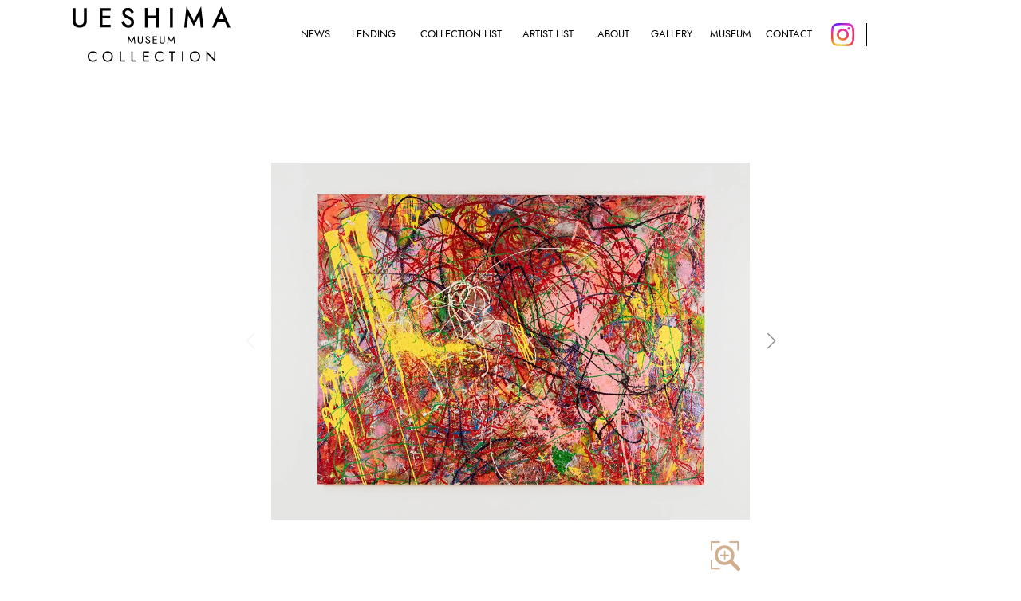

--- FILE ---
content_type: text/html; charset=UTF-8
request_url: https://ueshima-collection.com/collection-list/305
body_size: 20678
content:
<!DOCTYPE html>
<html lang="ja">
	<head>
		<!-- Google Tag Manager -->
		<script>(function(w,d,s,l,i){w[l]=w[l]||[];w[l].push({'gtm.start':
		new Date().getTime(),event:'gtm.js'});var f=d.getElementsByTagName(s)[0],
		j=d.createElement(s),dl=l!='dataLayer'?'&l='+l:'';j.async=true;j.src=
		'https://www.googletagmanager.com/gtm.js?id='+i+dl;f.parentNode.insertBefore(j,f);
		})(window,document,'script','dataLayer','GTM-WKD8J294');</script>
		<!-- End Google Tag Manager -->
		<!-- meta-->
		<meta charset="utf-8">
		<meta name="format-detection" content="telephone=no">
		<meta name="viewport" content="width=device-width,initial-scale=1.0,minimum-scale=1.0,user-scalable=no">
		
						<meta name="description" content="事業家・投資家として多彩な顔を持つ植島幹九郎による現代美術コレクションサイト">
				
		<title>UESHIMA MUSEUM COLLECTION</title>
		<link rel="canonical" href="https://ueshima-collection.com">
		<meta property="og:title" content="UESHIMA MUSEUM COLLECTION">

						<meta property="og:description" content="事業家・投資家として多彩な顔を持つ植島幹九郎による現代美術コレクションサイト">
						
		<meta property="og:type" content="article">
		<meta property="og:url" content="https://ueshima-collection.com">
		<meta property="og:image" content="https://d1bw7jutr5f4fb.cloudfront.net/public_window/display_images/ogp.webp">
		<meta property="og:image:width" content="1200">
		<meta property="og:image:height" content="630">
		<meta property="og:site_name" content="作品詳細 | UESHIMA MUSEUM COLLECTION">
		<meta name="twitter:card" content="summary_large_image">
		<meta name="twitter:site" content="@twitter_name">
		<meta name="twitter:title" content="UESHIMA MUSEUM COLLECTION">

						<meta name="twitter:description" content="事業家・投資家として多彩な顔を持つ植島幹九郎による現代美術コレクションサイト">
				
		<meta name="twitter:image" content="https://d1bw7jutr5f4fb.cloudfront.net/public_window/display_images/ogp.webp">
		<meta name="twitter:domain" content="https://ueshima-collection.com">
		<meta name="keywords" content="植島,ueshima,コレクション,collection,現代アート,comtenporary art,現代美術,東京,日本,Japan,art collection,">
		<link rel="icon" href="https://d1bw7jutr5f4fb.cloudfront.net/public_window/display_images/favicon.ico">
		<!-- stylesheet-->
		<link href="https://fonts.googleapis.com/css2?family=Noto+Sans+JP:wght@300&amp;display=swap" rel="stylesheet">
		<link href="https://fonts.googleapis.com/css2?family=Marcellus&amp;display=swap" rel="stylesheet">
		<link href="https://indestructibletype-fonthosting.github.io/renner.css" rel="stylesheet" type="text/css" charset="utf-8">
		<link href="https://ueshima-collection.com/assets/css/style.css?20250814121525" rel="stylesheet">
		<link href="https://ueshima-collection.com/assets/css/swiper-bundle.min.css?20230119160900" rel="stylesheet">

		<style>
			@media  screen and (min-width: 960px) {
				.modal__content--item .wrap__slide-list--modal::before{
					background-image: url("https://d1bw7jutr5f4fb.cloudfront.net/public_window/display_images/img_loupe.svg");
				}
			}
		</style>
	
<script type="text/javascript" class="flasher-js">(function() {    var rootScript = 'https://cdn.jsdelivr.net/npm/@flasher/flasher@1.3.2/dist/flasher.min.js';    var FLASHER_FLASH_BAG_PLACE_HOLDER = {};    var options = mergeOptions([], FLASHER_FLASH_BAG_PLACE_HOLDER);    function mergeOptions(first, second) {        return {            context: merge(first.context || {}, second.context || {}),            envelopes: merge(first.envelopes || [], second.envelopes || []),            options: merge(first.options || {}, second.options || {}),            scripts: merge(first.scripts || [], second.scripts || []),            styles: merge(first.styles || [], second.styles || []),        };    }    function merge(first, second) {        if (Array.isArray(first) && Array.isArray(second)) {            return first.concat(second).filter(function(item, index, array) {                return array.indexOf(item) === index;            });        }        return Object.assign({}, first, second);    }    function renderOptions(options) {        if(!window.hasOwnProperty('flasher')) {            console.error('Flasher is not loaded');            return;        }        requestAnimationFrame(function () {            window.flasher.render(options);        });    }    function render(options) {        if ('loading' !== document.readyState) {            renderOptions(options);            return;        }        document.addEventListener('DOMContentLoaded', function() {            renderOptions(options);        });    }    if (1 === document.querySelectorAll('script.flasher-js').length) {        document.addEventListener('flasher:render', function (event) {            render(event.detail);        });            }    if (window.hasOwnProperty('flasher') || !rootScript || document.querySelector('script[src="' + rootScript + '"]')) {        render(options);    } else {        var tag = document.createElement('script');        tag.setAttribute('src', rootScript);        tag.setAttribute('type', 'text/javascript');        tag.onload = function () {            render(options);        };        document.head.appendChild(tag);    }})();</script>
</head>
		<body class="preload">
		<!-- Google Tag Manager (noscript) -->
<noscript><iframe src="https://www.googletagmanager.com/ns.html?id=GTM-WKD8J294"
height="0" width="0" style="display:none;visibility:hidden"></iframe></noscript>
<!-- End Google Tag Manager (noscript) -->		<div id="wrapper__collection-list">
			<!-- header-->
			<header id="header">
    <div class='logo sp'><a href='https://ueshima-collection.com'><img src='https://d1bw7jutr5f4fb.cloudfront.net/public_window/display_images/ueshima-collection-logo.svg' alt='UESHIMA MUSEUM COLLECTION'></a></div>
    <nav>
        <button class='sns-btn' type='button'><a href='https://www.instagram.com/ueshima_museum/'><img class='sns-pc' src='https://d1bw7jutr5f4fb.cloudfront.net/public_window/display_images/instagram-bg.svg'></a></button>
        <button class="menu-btn js-btn" type="button"><span class="menu-btn-line"></span></button>
        <ul class="nav-list">
            <li><a href='https://ueshima-collection.com'>
                <img class='pc' src='https://d1bw7jutr5f4fb.cloudfront.net/public_window/display_images/ueshima-collection-logo.svg' alt='UESHIMA MUSEUM COLLECTION'>
                <img class='sp' src='https://d1bw7jutr5f4fb.cloudfront.net/public_window/display_images/ueshima-collection-logo_w.svg' alt='UESHIMA MUSEUM COLLECTION'></a>
            </li>
            <li><a href="https://ueshima-collection.com/news">NEWS </a></li>
            <li><a href="https://ueshima-collection.com/lending">LENDING</a></li>
            <li><a href="https://ueshima-collection.com/collection-list">COLLECTION LIST</a></li>
            <li><a href="https://ueshima-collection.com/artist-list">ARTIST LIST</a></li>
            <li><a href="https://ueshima-collection.com/about">ABOUT</a></li>
            <li><a href="https://ueshima-collection.com/gallery">GALLERY</a></li>
                        <li><a href="https://ueshima-museum.com/">MUSEUM</a></li>
            <li><a href="mailto:art@naturali.co.jp">CONTACT</a></li>
            <li>
                <ul class="nav-list--sns">
                    <!-- <li><a href="https://www.instagram.com/ueshima_collection/"><img class="pc" src="https://ueshima-collection.com/assets/img/logo_sns_instagram.svg"><img class="sp" src="https://ueshima-collection.com/assets/img/logo_sns_instagram_w.svg"></a></li> -->
                    <li><a href='https://www.instagram.com/ueshima_museum/'>
                        <img class='pc' src='https://d1bw7jutr5f4fb.cloudfront.net/public_window/display_images/instagram.svg'>
                        <img class='sp' src='https://d1bw7jutr5f4fb.cloudfront.net/public_window/display_images/instagram.svg'></a>
                    </li>
                    <!--<li> <a href="#"><img class="pc" src="https://ueshima-collection.com/assets/img/logo_sns_fb.svg"><img class="sp" src="https://ueshima-collection.com/assets/img/logo_sns_fb_w.svg"></a> </li>-->
                    <!--<li> <a href="#"><img class="pc" src="https://ueshima-collection.com/assets/img/logo_sns_twitter.svg"><img class="sp" src="https://ueshima-collection.com/assets/img/logo_sns_twitter_w.svg"></a> </li>-->
                </ul>
            </li>
            <li>
                <ul class="nav-list--lang">
                    
			        
                    
                    
                                            
                                                        

                                
                                
                                
                                                                    <li></li>
                                
                                
                                                                    <li></li>
                                
                                                                    </ul>
            </li>
        </ul>
    </nav>
</header>

			
			
			<section>
				<div class="inner__collection-list">
					<div class="modal__content--item">
						<div class="wrap__slide-list--modal">
							<div class="swiper slide-list--modal modal__1">
								<div class="swiper-wrapper inner__slide-list--modal">
									
																														<div class="swiper-slide">
												<img class="light-zoom" src="https://d1bw7jutr5f4fb.cloudfront.net/public_window/display_images/collection-305_thumb-1.webp" alt="&lt;a href=&quot;https://ueshima-collection.com/artist-list/72&quot; style=&quot;color:inherit&quot;&gt;鬼頭健吾&lt;/a&gt; / &lt;a href=&quot;https://ueshima-collection.com/artist-list/72&quot; style=&quot;color:inherit&quot;&gt;KENGO KITO&lt;/a&gt;:cartwheel galaxy (savannah)">
											</div>
																					<div class="swiper-slide">
												<img class="light-zoom" src="https://d1bw7jutr5f4fb.cloudfront.net/public_window/display_images/collection-305_thumb-2.webp" alt="&lt;a href=&quot;https://ueshima-collection.com/artist-list/72&quot; style=&quot;color:inherit&quot;&gt;鬼頭健吾&lt;/a&gt; / &lt;a href=&quot;https://ueshima-collection.com/artist-list/72&quot; style=&quot;color:inherit&quot;&gt;KENGO KITO&lt;/a&gt;:cartwheel galaxy (savannah)">
											</div>
																					<div class="swiper-slide">
												<img class="light-zoom" src="https://d1bw7jutr5f4fb.cloudfront.net/public_window/display_images/collection-305_thumb-3.webp" alt="&lt;a href=&quot;https://ueshima-collection.com/artist-list/72&quot; style=&quot;color:inherit&quot;&gt;鬼頭健吾&lt;/a&gt; / &lt;a href=&quot;https://ueshima-collection.com/artist-list/72&quot; style=&quot;color:inherit&quot;&gt;KENGO KITO&lt;/a&gt;:cartwheel galaxy (savannah)">
											</div>
																					<div class="swiper-slide">
												<img class="light-zoom" src="https://d1bw7jutr5f4fb.cloudfront.net/public_window/display_images/collection-305_thumb-4.webp" alt="&lt;a href=&quot;https://ueshima-collection.com/artist-list/72&quot; style=&quot;color:inherit&quot;&gt;鬼頭健吾&lt;/a&gt; / &lt;a href=&quot;https://ueshima-collection.com/artist-list/72&quot; style=&quot;color:inherit&quot;&gt;KENGO KITO&lt;/a&gt;:cartwheel galaxy (savannah)">
											</div>
																					<div class="swiper-slide">
												<img class="light-zoom" src="https://d1bw7jutr5f4fb.cloudfront.net/public_window/display_images/collection-305_thumb-5.webp" alt="&lt;a href=&quot;https://ueshima-collection.com/artist-list/72&quot; style=&quot;color:inherit&quot;&gt;鬼頭健吾&lt;/a&gt; / &lt;a href=&quot;https://ueshima-collection.com/artist-list/72&quot; style=&quot;color:inherit&quot;&gt;KENGO KITO&lt;/a&gt;:cartwheel galaxy (savannah)">
											</div>
																					<div class="swiper-slide">
												<img class="light-zoom" src="https://d1bw7jutr5f4fb.cloudfront.net/public_window/display_images/collection-305_thumb-6.webp" alt="&lt;a href=&quot;https://ueshima-collection.com/artist-list/72&quot; style=&quot;color:inherit&quot;&gt;鬼頭健吾&lt;/a&gt; / &lt;a href=&quot;https://ueshima-collection.com/artist-list/72&quot; style=&quot;color:inherit&quot;&gt;KENGO KITO&lt;/a&gt;:cartwheel galaxy (savannah)">
											</div>
																					<div class="swiper-slide">
												<img class="light-zoom" src="https://d1bw7jutr5f4fb.cloudfront.net/public_window/display_images/collection-305_thumb-7.webp" alt="&lt;a href=&quot;https://ueshima-collection.com/artist-list/72&quot; style=&quot;color:inherit&quot;&gt;鬼頭健吾&lt;/a&gt; / &lt;a href=&quot;https://ueshima-collection.com/artist-list/72&quot; style=&quot;color:inherit&quot;&gt;KENGO KITO&lt;/a&gt;:cartwheel galaxy (savannah)">
											</div>
																											</div>
							</div>
							<div class="swiper-button-prev"></div>
							<div class="swiper-button-next"></div>
						</div>
						<div class="wrap__slide-list--thumbnail">
							<div class="swiper slide-list--thumbnail thumbnail__1">
								<ul class="swiper-wrapper inner__slide-list--thumbnail">
																			
																					<li class="swiper-slide"><img src="https://d1bw7jutr5f4fb.cloudfront.net/public_window/display_images/collection-305_thumb-1.webp" alt="&lt;a href=&quot;https://ueshima-collection.com/artist-list/72&quot; style=&quot;color:inherit&quot;&gt;鬼頭健吾&lt;/a&gt; / &lt;a href=&quot;https://ueshima-collection.com/artist-list/72&quot; style=&quot;color:inherit&quot;&gt;KENGO KITO&lt;/a&gt;:cartwheel galaxy (savannah)"></li>
																					<li class="swiper-slide"><img src="https://d1bw7jutr5f4fb.cloudfront.net/public_window/display_images/collection-305_thumb-2.webp" alt="&lt;a href=&quot;https://ueshima-collection.com/artist-list/72&quot; style=&quot;color:inherit&quot;&gt;鬼頭健吾&lt;/a&gt; / &lt;a href=&quot;https://ueshima-collection.com/artist-list/72&quot; style=&quot;color:inherit&quot;&gt;KENGO KITO&lt;/a&gt;:cartwheel galaxy (savannah)"></li>
																					<li class="swiper-slide"><img src="https://d1bw7jutr5f4fb.cloudfront.net/public_window/display_images/collection-305_thumb-3.webp" alt="&lt;a href=&quot;https://ueshima-collection.com/artist-list/72&quot; style=&quot;color:inherit&quot;&gt;鬼頭健吾&lt;/a&gt; / &lt;a href=&quot;https://ueshima-collection.com/artist-list/72&quot; style=&quot;color:inherit&quot;&gt;KENGO KITO&lt;/a&gt;:cartwheel galaxy (savannah)"></li>
																					<li class="swiper-slide"><img src="https://d1bw7jutr5f4fb.cloudfront.net/public_window/display_images/collection-305_thumb-4.webp" alt="&lt;a href=&quot;https://ueshima-collection.com/artist-list/72&quot; style=&quot;color:inherit&quot;&gt;鬼頭健吾&lt;/a&gt; / &lt;a href=&quot;https://ueshima-collection.com/artist-list/72&quot; style=&quot;color:inherit&quot;&gt;KENGO KITO&lt;/a&gt;:cartwheel galaxy (savannah)"></li>
																					<li class="swiper-slide"><img src="https://d1bw7jutr5f4fb.cloudfront.net/public_window/display_images/collection-305_thumb-5.webp" alt="&lt;a href=&quot;https://ueshima-collection.com/artist-list/72&quot; style=&quot;color:inherit&quot;&gt;鬼頭健吾&lt;/a&gt; / &lt;a href=&quot;https://ueshima-collection.com/artist-list/72&quot; style=&quot;color:inherit&quot;&gt;KENGO KITO&lt;/a&gt;:cartwheel galaxy (savannah)"></li>
																					<li class="swiper-slide"><img src="https://d1bw7jutr5f4fb.cloudfront.net/public_window/display_images/collection-305_thumb-6.webp" alt="&lt;a href=&quot;https://ueshima-collection.com/artist-list/72&quot; style=&quot;color:inherit&quot;&gt;鬼頭健吾&lt;/a&gt; / &lt;a href=&quot;https://ueshima-collection.com/artist-list/72&quot; style=&quot;color:inherit&quot;&gt;KENGO KITO&lt;/a&gt;:cartwheel galaxy (savannah)"></li>
																					<li class="swiper-slide"><img src="https://d1bw7jutr5f4fb.cloudfront.net/public_window/display_images/collection-305_thumb-7.webp" alt="&lt;a href=&quot;https://ueshima-collection.com/artist-list/72&quot; style=&quot;color:inherit&quot;&gt;鬼頭健吾&lt;/a&gt; / &lt;a href=&quot;https://ueshima-collection.com/artist-list/72&quot; style=&quot;color:inherit&quot;&gt;KENGO KITO&lt;/a&gt;:cartwheel galaxy (savannah)"></li>
																											</ul>
							</div>
						</div>
						<dl>
							<dt>
								
								<div class="detail__item--name"><a href="https://ueshima-collection.com/artist-list/72" style="color:inherit">鬼頭健吾</a> / <a href="https://ueshima-collection.com/artist-list/72" style="color:inherit">KENGO KITO</a></div>

								
								<div class="detail__item--ttl">
									cartwheel galaxy (savannah)
								</div>
							</dt>
							<dd>
								<div class="detail__item--txt">
									
									Year: 2020<br>


Medium: acrylic, glitter, glass on canvas<br>


    Dimensions: 193 x 259 cm (76 x 102 in.)<br>







                Acquired from rin art association, 2022<br>
    								</div>

								
								本作は鬼頭の「cartwheel galaxy」シリーズの中でも一枚のキャンバスとしては最大サイズとなる。日本のシュルレアリズムの第一人者として知られる福沢一郎による「サヴァンナの彼方」(1963年、群馬県立近代美術館蔵)から着想を得て制作され、2020年「絵画のミカタ」展(群馬県立近代美術館)においては両者が並んで展示された。福沢の「サヴァンナの彼方」では動物や人物の描写が黒々とした力強い円形のストロークに転換され、燃えるような赤い背景に浮かび上がっている。対して、鬼頭の作品もそれに呼応するように、赤を基調とした背景色に黒いストロークが重ねられている。しかし福沢のそれとは異なりより不規則な形状で、キャンバスの矩形の外側へ向かう線の延伸が想像される。更に、鮮やかな黄色い色面が、黒の線描と対比的に入れられており、鋭い明るさを画面に加えている。福沢の作品の黄色は赤をより明るく見せるように思われるが、鬼頭の作品では全く異なる位相に存在するように描かれている。両者の作品を比較してみることによって、鬼頭の絵画がいかに絵画的な空間性から逸脱しているのかが明確になっていく。絵画としての空間ではなく、絵画の中に空間そのものを成立させようとしている。
							</dd>
						</dl>

						
											</div>
				</div>

				
									
					<div class="container__btn--ap">
						<a href="https://ueshima-collection.com/artist-list/72">
							Artist Profile
						</a>
					</div>
								
				
				<div class="container__btn--top"><a href="https://ueshima-collection.com">TOP</a></div>
			</section>
			<!-- footer-->
			<footer> 
    <div class="detail__logo--bottom"><a href="https://ueshima-collection.com"><img src="https://d1bw7jutr5f4fb.cloudfront.net/public_window/display_images/ueshima-collection-logo_w.svg" alt="UESHIMA MUSEUM COLLECTION"></a></div>
    <div class="detail__txt--copy">
    &copy; UESHIMA MUSEUM COLLECTION</div>

    
                <div class="detail__txt--caution">
                本サイトに掲載されているデータは著作権の保護の対象となります。無許可での転載・転用はご遠慮ください。<br>Any materials on this website are protected by the copyright law. <br class="sp">No reproduction without permission allowed.
            </div>
            </footer>
		</div>
		<script src="//ajax.googleapis.com/ajax/libs/jquery/3.6.0/jquery.min.js"
			integrity="sha256-/xUj+3OJU5yExlq6GSYGSHk7tPXikynS7ogEvDej/m4=" crossorigin="anonymous"></script>
		<script src="https://cdn.jsdelivr.net/jquery.mixitup/latest/jquery.mixitup.min.js"></script>
		<script src="https://ueshima-collection.com/assets/js/swiper-bundle.min.js?20230119160900"></script>
		<script src="https://ueshima-collection.com/assets/js/paginathing.min.js?20230119160900"></script>
		<script src="https://ueshima-collection.com/assets/js/index.js?20250814121525"></script>
	</body>
</html>


--- FILE ---
content_type: image/svg+xml
request_url: https://d1bw7jutr5f4fb.cloudfront.net/public_window/display_images/ueshima-collection-logo_w.svg
body_size: 1925
content:
<?xml version="1.0" encoding="UTF-8"?>
<svg id="_レイヤー_2" data-name="レイヤー 2" xmlns="http://www.w3.org/2000/svg" viewBox="0 0 325 115">
  <defs>
    <style>
      .cls-1 {
        fill: #fff;
      }
    </style>
  </defs>
  <g id="white">
    <g>
      <polygon class="cls-1" points="126.11 66.51 127.24 76.78 129.09 76.78 127.24 60.82 121.16 71.83 115.08 60.82 113.23 76.78 115.08 76.78 116.21 66.51 121.16 75.37 126.11 66.51"/>
      <path class="cls-1" d="m142.69,71.79c0,1.07-.29,1.92-.86,2.54-.57.62-1.39.93-2.47.93s-1.89-.31-2.46-.93c-.57-.62-.86-1.47-.86-2.54v-10.21h-1.85v10.21c0,1.54.47,2.79,1.42,3.76.95.97,2.2,1.46,3.75,1.46s2.8-.48,3.75-1.46c.95-.97,1.42-2.22,1.42-3.76v-10.21h-1.85v10.21Z"/>
      <path class="cls-1" d="m155.85,68.18c-1.16-.43-2.04-.86-2.63-1.27-.59-.41-.89-.95-.89-1.62s.22-1.2.67-1.59c.45-.39,1.06-.59,1.83-.59s1.37.22,1.85.67c.48.45.92,1.06,1.33,1.82l1.5-1c-.35-.87-.93-1.63-1.76-2.28-.83-.65-1.8-.98-2.93-.98-1.26,0-2.31.35-3.15,1.05-.84.7-1.26,1.62-1.26,2.75,0,1.94,1.27,3.37,3.82,4.28.54.19.97.37,1.31.53.34.17.71.38,1.1.64.39.26.68.58.87.94s.28.79.28,1.25c0,.77-.22,1.37-.66,1.8-.44.43-1.09.65-1.94.65-.9,0-1.67-.29-2.3-.87-.64-.58-1.19-1.42-1.67-2.52l-1.56.93c.49,1.27,1.22,2.29,2.17,3.05.96.76,2.04,1.14,3.26,1.14,1.48,0,2.62-.39,3.42-1.18.8-.79,1.21-1.84,1.21-3.16,0-2.04-1.28-3.53-3.84-4.48Z"/>
      <polygon class="cls-1" points="173.71 75.04 166.87 75.04 166.87 69.4 173.27 69.4 173.27 67.66 166.87 67.66 166.87 63.31 173.71 63.31 173.71 61.58 165.02 61.58 165.02 76.78 173.71 76.78 173.71 75.04"/>
      <path class="cls-1" d="m187.96,71.79c0,1.07-.29,1.92-.86,2.54-.57.62-1.39.93-2.47.93s-1.89-.31-2.47-.93c-.57-.62-.86-1.47-.86-2.54v-10.21h-1.85v10.21c0,1.54.47,2.79,1.42,3.76.95.97,2.2,1.46,3.75,1.46s2.8-.48,3.75-1.46c.95-.97,1.42-2.22,1.42-3.76v-10.21h-1.85v10.21Z"/>
      <polygon class="cls-1" points="207.79 66.51 208.92 76.78 210.77 76.78 208.92 60.82 202.84 71.83 196.76 60.82 194.91 76.78 196.76 76.78 197.89 66.51 202.84 75.37 207.79 66.51"/>
      <g>
        <path class="cls-1" d="m34.22,95.73c-2.03,2.05-3.04,4.62-3.04,7.72s1.01,5.67,3.04,7.72c2.03,2.05,4.51,3.08,7.46,3.08,2.76,0,5.01-.77,6.75-2.31v-3.36c-1.64,2.08-3.89,3.12-6.75,3.12-2.12,0-3.95-.78-5.49-2.34-1.54-1.56-2.31-3.53-2.31-5.91s.77-4.35,2.31-5.91c1.54-1.56,3.37-2.34,5.49-2.34,2.86,0,5.11,1.04,6.75,3.12v-3.36c-1.74-1.54-3.99-2.31-6.75-2.31-2.94,0-5.42,1.03-7.46,3.08Z"/>
        <path class="cls-1" d="m72.28,92.65c-3.06,0-5.6,1.03-7.62,3.09-2.02,2.06-3.03,4.63-3.03,7.71s1.01,5.65,3.03,7.71c2.02,2.06,4.56,3.09,7.62,3.09s5.6-1.03,7.62-3.09c2.02-2.06,3.03-4.63,3.03-7.71s-1.01-5.65-3.03-7.71c-2.02-2.06-4.56-3.09-7.62-3.09Zm5.7,16.71c-1.5,1.56-3.4,2.34-5.7,2.34s-4.2-.78-5.7-2.34c-1.5-1.56-2.25-3.53-2.25-5.91s.75-4.35,2.25-5.91c1.5-1.56,3.4-2.34,5.7-2.34s4.2.78,5.7,2.34c1.5,1.56,2.25,3.53,2.25,5.91s-.75,4.35-2.25,5.91Z"/>
        <polygon class="cls-1" points="99.58 92.95 97.03 92.95 97.03 113.95 107.83 113.95 107.83 111.55 99.58 111.55 99.58 92.95"/>
        <polygon class="cls-1" points="123.58 92.95 121.03 92.95 121.03 113.95 131.83 113.95 131.83 111.55 123.58 111.55 123.58 92.95"/>
        <polygon class="cls-1" points="145.03 113.95 157.03 113.95 157.03 111.55 147.58 111.55 147.58 103.75 156.42 103.75 156.42 101.35 147.58 101.35 147.58 95.35 157.03 95.35 157.03 92.95 145.03 92.95 145.03 113.95"/>
        <path class="cls-1" d="m172.07,95.73c-2.03,2.05-3.04,4.62-3.04,7.72s1.01,5.67,3.04,7.72c2.03,2.05,4.51,3.08,7.46,3.08,2.76,0,5.01-.77,6.75-2.31v-3.36c-1.64,2.08-3.89,3.12-6.75,3.12-2.12,0-3.95-.78-5.49-2.34-1.54-1.56-2.31-3.53-2.31-5.91s.77-4.35,2.31-5.91c1.54-1.56,3.37-2.34,5.49-2.34,2.86,0,5.11,1.04,6.75,3.12v-3.36c-1.74-1.54-3.99-2.31-6.75-2.31-2.94,0-5.43,1.03-7.46,3.08Z"/>
        <polygon class="cls-1" points="198.57 95.35 203.97 95.35 203.97 113.95 206.52 113.95 206.52 95.35 211.92 95.35 211.92 92.95 198.57 92.95 198.57 95.35"/>
        <rect class="cls-1" x="225.12" y="92.95" width="2.55" height="21"/>
        <path class="cls-1" d="m251.82,92.65c-3.06,0-5.6,1.03-7.62,3.09-2.02,2.06-3.03,4.63-3.03,7.71s1.01,5.65,3.03,7.71c2.02,2.06,4.56,3.09,7.62,3.09s5.6-1.03,7.62-3.09c2.02-2.06,3.03-4.63,3.03-7.71s-1.01-5.65-3.03-7.71c-2.02-2.06-4.56-3.09-7.62-3.09Zm5.7,16.71c-1.5,1.56-3.4,2.34-5.7,2.34s-4.2-.78-5.7-2.34c-1.5-1.56-2.25-3.53-2.25-5.91s.75-4.35,2.25-5.91c1.5-1.56,3.4-2.34,5.7-2.34s4.2.78,5.7,2.34c1.5,1.56,2.25,3.53,2.25,5.91s-.75,4.35-2.25,5.91Z"/>
        <polygon class="cls-1" points="291.27 108.58 275.38 91.9 275.38 113.95 277.92 113.95 277.92 98.32 293.82 115 293.82 92.95 291.27 92.95 291.27 108.58"/>
      </g>
      <g>
        <path class="cls-1" d="m23.19,30.06c0,2.56-.74,4.6-2.2,6.06-1.46,1.47-3.6,2.21-6.38,2.21s-4.92-.74-6.38-2.21c-1.46-1.47-2.2-3.51-2.2-6.06V3.78H0v26.28c0,4,1.36,7.32,4.04,9.85,2.67,2.53,6.23,3.81,10.58,3.81s7.9-1.28,10.58-3.81c2.68-2.54,4.04-5.85,4.04-9.85V3.78h-6.04v26.28Z"/>
        <polygon class="cls-1" points="78.46 37.78 61.53 37.78 61.53 24.52 77.38 24.52 77.38 19.14 61.53 19.14 61.53 9.17 78.46 9.17 78.46 3.78 55.97 3.78 55.97 43.17 78.46 43.17 78.46 37.78"/>
        <path class="cls-1" d="m114.76,38.49c-2.11,0-3.86-.68-5.35-2.08-1.52-1.42-2.87-3.53-4.02-6.26l-.23-.54-4.71,2.9.14.39c1.24,3.32,3.1,6.01,5.52,8,2.45,2,5.26,3.02,8.38,3.02,3.77,0,6.74-1.07,8.82-3.17,2.07-2.1,3.13-4.93,3.13-8.41,0-5.41-3.31-9.41-9.83-11.88-2.81-1.09-4.96-2.16-6.39-3.18-1.34-.96-1.99-2.18-1.99-3.72s.49-2.77,1.5-3.67c1.01-.91,2.42-1.37,4.18-1.37s3.12.52,4.22,1.58c1.14,1.1,2.21,2.62,3.18,4.52l.26.51,4.5-3.09-.14-.37c-.89-2.29-2.4-4.31-4.5-6.02-2.12-1.73-4.67-2.61-7.57-2.61-3.23,0-5.96.94-8.12,2.81-2.18,1.88-3.29,4.37-3.29,7.39,0,5.16,3.29,8.99,9.78,11.38,1.3.47,2.37.92,3.2,1.33.82.41,1.71.95,2.66,1.6.89.61,1.56,1.36,1.98,2.22.43.87.65,1.87.65,2.96,0,1.81-.5,3.24-1.5,4.25-.99,1-2.49,1.51-4.45,1.51Z"/>
        <polygon class="cls-1" points="154.17 24.53 172.13 24.53 172.13 43.56 177.31 43.56 177.31 3.39 172.13 3.39 172.13 19.06 154.17 19.06 154.17 3.39 148.98 3.39 148.98 43.56 154.17 43.56 154.17 24.53"/>
        <rect class="cls-1" x="200.49" y="3.39" width="5.76" height="40.17"/>
        <polygon class="cls-1" points="249.44 29.28 234.39 0 229.68 43.76 235.16 43.76 237.77 18.23 249.44 40.67 261.1 18.23 263.72 43.76 269.2 43.76 264.49 0 249.44 29.28"/>
        <path class="cls-1" d="m306.05.69l-18.96,42.87h6.41l4.98-11.75h15.12l4.98,11.75h6.41L306.05.69Zm0,13.32l5.23,12.32h-10.46l5.23-12.32Z"/>
      </g>
    </g>
  </g>
</svg>

--- FILE ---
content_type: image/svg+xml
request_url: https://d1bw7jutr5f4fb.cloudfront.net/public_window/display_images/ueshima-collection-logo.svg
body_size: 1876
content:
<?xml version="1.0" encoding="UTF-8"?>
<svg id="_レイヤー_2" data-name="レイヤー 2" xmlns="http://www.w3.org/2000/svg" viewBox="0 0 325 115">
  <g id="black">
    <g>
      <path d="m34.22,95.73c-2.03,2.05-3.04,4.62-3.04,7.72s1.01,5.67,3.04,7.72c2.03,2.05,4.51,3.08,7.46,3.08,2.76,0,5.01-.77,6.75-2.31v-3.36c-1.64,2.08-3.89,3.12-6.75,3.12-2.12,0-3.95-.78-5.49-2.34-1.54-1.56-2.31-3.53-2.31-5.91s.77-4.35,2.31-5.91c1.54-1.56,3.37-2.34,5.49-2.34,2.86,0,5.11,1.04,6.75,3.12v-3.36c-1.74-1.54-3.99-2.31-6.75-2.31-2.94,0-5.42,1.03-7.46,3.08Z"/>
      <g>
        <polygon points="126.11 66.51 127.24 76.78 129.09 76.78 127.24 60.82 121.16 71.83 115.08 60.82 113.23 76.78 115.08 76.78 116.21 66.51 121.16 75.37 126.11 66.51"/>
        <path d="m142.69,71.79c0,1.07-.29,1.92-.86,2.54-.57.62-1.39.93-2.47.93s-1.89-.31-2.46-.93c-.57-.62-.86-1.47-.86-2.54v-10.21h-1.85v10.21c0,1.54.47,2.79,1.42,3.76.95.97,2.2,1.46,3.75,1.46s2.8-.48,3.75-1.46c.95-.97,1.42-2.22,1.42-3.76v-10.21h-1.85v10.21Z"/>
        <path d="m155.85,68.18c-1.16-.43-2.04-.86-2.63-1.27-.59-.41-.89-.95-.89-1.62s.22-1.2.67-1.59c.45-.39,1.06-.59,1.83-.59s1.37.22,1.85.67c.48.45.92,1.06,1.33,1.82l1.5-1c-.35-.87-.93-1.63-1.76-2.28-.83-.65-1.8-.98-2.93-.98-1.26,0-2.31.35-3.15,1.05-.84.7-1.26,1.62-1.26,2.75,0,1.94,1.27,3.37,3.82,4.28.54.19.97.37,1.31.53.34.17.71.38,1.1.64.39.26.68.58.87.94s.28.79.28,1.25c0,.77-.22,1.37-.66,1.8-.44.43-1.09.65-1.94.65-.9,0-1.67-.29-2.3-.87-.64-.58-1.19-1.42-1.67-2.52l-1.56.93c.49,1.27,1.22,2.29,2.17,3.05.96.76,2.04,1.14,3.26,1.14,1.48,0,2.62-.39,3.42-1.18.8-.79,1.21-1.84,1.21-3.16,0-2.04-1.28-3.53-3.84-4.48Z"/>
        <polygon points="173.71 75.04 166.87 75.04 166.87 69.4 173.27 69.4 173.27 67.66 166.87 67.66 166.87 63.31 173.71 63.31 173.71 61.58 165.02 61.58 165.02 76.78 173.71 76.78 173.71 75.04"/>
        <path d="m187.96,71.79c0,1.07-.29,1.92-.86,2.54-.57.62-1.39.93-2.47.93s-1.89-.31-2.47-.93c-.57-.62-.86-1.47-.86-2.54v-10.21h-1.85v10.21c0,1.54.47,2.79,1.42,3.76.95.97,2.2,1.46,3.75,1.46s2.8-.48,3.75-1.46c.95-.97,1.42-2.22,1.42-3.76v-10.21h-1.85v10.21Z"/>
        <polygon points="207.79 66.51 208.92 76.78 210.77 76.78 208.92 60.82 202.84 71.83 196.76 60.82 194.91 76.78 196.76 76.78 197.89 66.51 202.84 75.37 207.79 66.51"/>
        <path d="m72.28,92.65c-3.06,0-5.6,1.03-7.62,3.09-2.02,2.06-3.03,4.63-3.03,7.71s1.01,5.65,3.03,7.71c2.02,2.06,4.56,3.09,7.62,3.09s5.6-1.03,7.62-3.09c2.02-2.06,3.03-4.63,3.03-7.71s-1.01-5.65-3.03-7.71c-2.02-2.06-4.56-3.09-7.62-3.09Zm5.7,16.71c-1.5,1.56-3.4,2.34-5.7,2.34s-4.2-.78-5.7-2.34c-1.5-1.56-2.25-3.53-2.25-5.91s.75-4.35,2.25-5.91c1.5-1.56,3.4-2.34,5.7-2.34s4.2.78,5.7,2.34c1.5,1.56,2.25,3.53,2.25,5.91s-.75,4.35-2.25,5.91Z"/>
        <polygon points="99.58 92.95 97.03 92.95 97.03 113.95 107.83 113.95 107.83 111.55 99.58 111.55 99.58 92.95"/>
        <polygon points="123.58 92.95 121.03 92.95 121.03 113.95 131.83 113.95 131.83 111.55 123.58 111.55 123.58 92.95"/>
        <polygon points="145.03 113.95 157.03 113.95 157.03 111.55 147.58 111.55 147.58 103.75 156.42 103.75 156.42 101.35 147.58 101.35 147.58 95.35 157.03 95.35 157.03 92.95 145.03 92.95 145.03 113.95"/>
        <path d="m172.07,95.73c-2.03,2.05-3.04,4.62-3.04,7.72s1.01,5.67,3.04,7.72c2.03,2.05,4.51,3.08,7.46,3.08,2.76,0,5.01-.77,6.75-2.31v-3.36c-1.64,2.08-3.89,3.12-6.75,3.12-2.12,0-3.95-.78-5.49-2.34-1.54-1.56-2.31-3.53-2.31-5.91s.77-4.35,2.31-5.91c1.54-1.56,3.37-2.34,5.49-2.34,2.86,0,5.11,1.04,6.75,3.12v-3.36c-1.74-1.54-3.99-2.31-6.75-2.31-2.94,0-5.43,1.03-7.46,3.08Z"/>
        <polygon points="198.57 95.35 203.97 95.35 203.97 113.95 206.52 113.95 206.52 95.35 211.92 95.35 211.92 92.95 198.57 92.95 198.57 95.35"/>
        <rect x="225.12" y="92.95" width="2.55" height="21"/>
        <path d="m251.82,92.65c-3.06,0-5.6,1.03-7.62,3.09-2.02,2.06-3.03,4.63-3.03,7.71s1.01,5.65,3.03,7.71c2.02,2.06,4.56,3.09,7.62,3.09s5.6-1.03,7.62-3.09c2.02-2.06,3.03-4.63,3.03-7.71s-1.01-5.65-3.03-7.71c-2.02-2.06-4.56-3.09-7.62-3.09Zm5.7,16.71c-1.5,1.56-3.4,2.34-5.7,2.34s-4.2-.78-5.7-2.34c-1.5-1.56-2.25-3.53-2.25-5.91s.75-4.35,2.25-5.91c1.5-1.56,3.4-2.34,5.7-2.34s4.2.78,5.7,2.34c1.5,1.56,2.25,3.53,2.25,5.91s-.75,4.35-2.25,5.91Z"/>
        <polygon points="291.27 108.58 275.38 91.9 275.38 113.95 277.92 113.95 277.92 98.32 293.82 115 293.82 92.95 291.27 92.95 291.27 108.58"/>
        <g>
          <path d="m23.19,30.05c0,2.56-.74,4.6-2.2,6.06-1.46,1.47-3.6,2.21-6.38,2.21s-4.92-.74-6.38-2.21c-1.46-1.47-2.2-3.51-2.2-6.06V3.78H0v26.28c0,4,1.36,7.32,4.04,9.85,2.67,2.53,6.23,3.81,10.58,3.81s7.9-1.28,10.58-3.81c2.68-2.54,4.04-5.85,4.04-9.85V3.78h-6.04v26.28Z"/>
          <polygon points="78.46 37.78 61.53 37.78 61.53 24.52 77.38 24.52 77.38 19.13 61.53 19.13 61.53 9.16 78.46 9.16 78.46 3.78 55.97 3.78 55.97 43.17 78.46 43.17 78.46 37.78"/>
          <path d="m114.76,38.49c-2.11,0-3.86-.68-5.35-2.08-1.52-1.42-2.87-3.52-4.02-6.26l-.23-.54-4.71,2.9.14.39c1.24,3.32,3.1,6.01,5.52,7.99,2.44,2,5.26,3.02,8.38,3.02,3.78,0,6.74-1.07,8.82-3.17,2.07-2.1,3.13-4.93,3.13-8.41,0-5.41-3.31-9.41-9.83-11.88-2.81-1.09-4.96-2.16-6.39-3.18-1.34-.96-1.99-2.18-1.99-3.72s.49-2.77,1.5-3.67c1.01-.91,2.42-1.37,4.18-1.37s3.12.52,4.22,1.58c1.14,1.1,2.21,2.62,3.18,4.52l.26.51,4.5-3.1-.14-.37c-.89-2.29-2.4-4.31-4.5-6.02-2.12-1.73-4.67-2.6-7.57-2.6-3.22,0-5.96.94-8.12,2.81-2.18,1.88-3.29,4.37-3.29,7.39,0,5.16,3.29,8.99,9.78,11.38,1.3.47,2.37.92,3.2,1.33.82.42,1.72.95,2.66,1.6.89.61,1.56,1.36,1.98,2.22.43.87.65,1.87.65,2.97,0,1.81-.5,3.24-1.49,4.25-.99,1-2.49,1.51-4.45,1.51Z"/>
          <polygon points="154.17 24.53 172.13 24.53 172.13 43.56 177.31 43.56 177.31 3.39 172.13 3.39 172.13 19.06 154.17 19.06 154.17 3.39 148.98 3.39 148.98 43.56 154.17 43.56 154.17 24.53"/>
          <rect x="200.49" y="3.39" width="5.76" height="40.17"/>
          <polygon points="249.44 29.28 234.39 0 229.68 43.76 235.16 43.76 237.77 18.23 249.44 40.67 261.1 18.23 263.72 43.76 269.2 43.76 264.49 0 249.44 29.28"/>
          <path d="m306.05.69l-18.96,42.87h6.41l4.98-11.75h15.12l4.98,11.75h6.41L306.05.69Zm0,13.31l5.23,12.33h-10.46l5.23-12.33Z"/>
        </g>
      </g>
    </g>
  </g>
</svg>